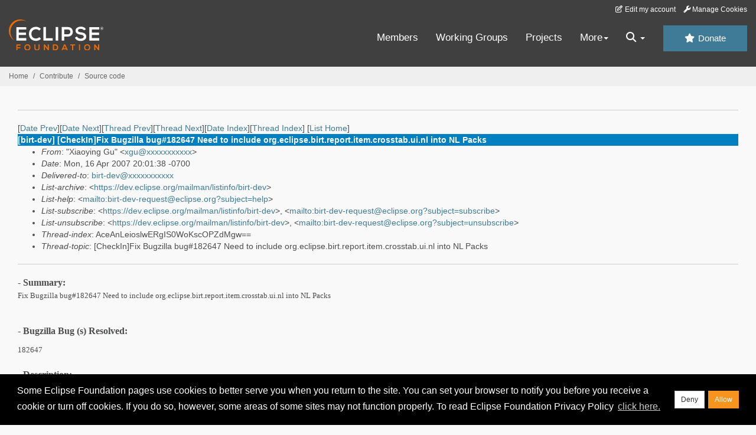

--- FILE ---
content_type: text/html
request_url: https://www.eclipse.org/lists/birt-dev/msg08206.html
body_size: 5512
content:
<!-- MHonArc v2.6.19+ -->
<!--X-Subject: [birt&#45;dev] [CheckIn]Fix Bugzilla bug#182647 Need to include	org.eclipse.birt.report.item.crosstab.ui.nl into NL Packs -->
<!--X-From-R13: "Jvnblvat Uh" &#60;kthNnpghngr.pbz> -->
<!--X-Date: Mon, 16 Apr 2007 23:02:27 &#45;0400 (EDT) -->
<!--X-Message-Id: A1BD4B37957C934C9BCF6619615E41950B5EC841@exchange6.actuate.com -->
<!--X-Content-Type: multipart/alternative -->
<!--X-Head-End-->
<!DOCTYPE HTML PUBLIC "-//W3C//DTD HTML//EN">
<HTML>
<HEAD>
<TITLE>[birt-dev] [CheckIn]Fix Bugzilla bug#182647 Need to include	org.eclipse.</TITLE>
<meta charset="UTF-8">
<link rel="stylesheet" href="/eclipse.org-common/themes/solstice/public/stylesheets/quicksilver.min.css" type="text/css">
<!-- Google Tag Manager (noscript) -->
<noscript><iframe src="https://www.googletagmanager.com/ns.html?id=GTM-5WLCZXC"
  height="0" width="0" style="display:none;visibility:hidden"></iframe></noscript>
<!-- End Google Tag Manager (noscript) -->    <a class="sr-only" href="#content">Skip to main content</a>
<header class="header-wrapper" id="header-wrapper">
  <div class="clearfix toolbar-container-wrapper">
    <div class="container-fluid">
      <div class="text-right toolbar-row row hidden-print">
        <div class="col-md-24 row-toolbar-col">
          <ul class="list-inline">
            <li><a href="https://accounts.eclipse.org/user/edit" class="" data-tab-destination="tab-profile"><i class="fa fa-edit fa-fw"></i> Edit my account</a></li>
            <li><a class="toolbar-link toolbar-manage-cookies dropdown-toggle"><i class="fa fa-wrench"></i> Manage Cookies</a></li>
          </ul>
        </div>
      </div>
    </div>
  </div>
  <div class="container-fluid">
    <div class="row" id="header-row">
      <div class="col-sm-8 col-md-6 col-lg-4" id="header-left">
        <div class="wrapper-logo-default"><a href="https://www.eclipse.org/"><img class="logo-eclipse-default hidden-xs" alt="Eclipse.org logo" width="160" src="//www.eclipse.org/eclipse.org-common/themes/solstice/public/images/logo/eclipse-foundation-white-orange.svg"/></a></div>
      </div>
      <div class="col-sm-19 col-md-20 margin-top-10" id="main-menu-wrapper">
        <div class="float-right hidden-xs" id="btn-call-for-action"><a href="https://www.eclipse.org/donate/" class="btn btn-huge btn-info"><i class="fa fa-star"></i> Donate</a></div>
        <div class="navbar yamm float-sm-right" id="main-menu">
          <div class="navbar-collapse collapse" id="navbar-main-menu">
            <ul class="nav navbar-nav">
              <li><a href="https://www.eclipse.org/membership/" target="_self">Members</a></li>
              <li><a href="https://www.eclipse.org/org/workinggroups/" target="_self">Working Groups</a></li>
              <li><a href="https://www.eclipse.org/projects/" target="_self">Projects</a></li>
              <li class="dropdown visible-xs">
                <a href="#" data-toggle="dropdown" class="dropdown-toggle">Community <b class="caret"></b></a>
                <ul class="dropdown-menu">
                  <li><a href="http://marketplace.eclipse.org">Marketplace</a></li>
                  <li><a href="http://events.eclipse.org">Events</a></li>
                  <li><a href="http://www.planeteclipse.org/">Planet Eclipse</a></li>
                  <li><a href="https://www.eclipse.org/community/eclipse_newsletter/">Newsletter</a></li>
                  <li><a href="https://www.youtube.com/user/EclipseFdn">Videos</a></li>
                  <li><a href="https://blogs.eclipse.org">Blogs</a></li>
                </ul>
              </li>
              <li class="dropdown visible-xs">
                <a href="#" data-toggle="dropdown" class="dropdown-toggle">Participate <b class="caret"></b></a>
                <ul class="dropdown-menu">
                  <li><a href="https://bugs.eclipse.org/bugs/">Report a Bug</a></li>
                  <li><a href="https://www.eclipse.org/forums/">Forums</a></li>
                  <li><a href="https://www.eclipse.org/mail/">Mailing Lists</a></li>
                  <li><a href="https://wiki.eclipse.org/">Wiki</a></li>
                  <li><a href="https://wiki.eclipse.org/IRC">IRC</a></li>
                  <li><a href="https://www.eclipse.org/org/research/">Research</a></li>
                </ul>
              </li>
              <li class="dropdown visible-xs">
                <a href="#" data-toggle="dropdown" class="dropdown-toggle">Eclipse IDE <b class="caret"></b></a>
                <ul class="dropdown-menu">
                  <li><a href="https://www.eclipse.org/downloads">Download</a></li>
                  <li><a href="https://www.eclipse.org/eclipseide">Learn More</a></li>
                  <li><a href="https://help.eclipse.org">Documentation</a></li>
                  <li><a href="https://www.eclipse.org/getting_started">Getting Started / Support</a></li>
                  <li><a href="https://www.eclipse.org/contribute/">How to Contribute</a></li>
                  <li><a href="https://www.eclipse.org/ide/">IDE and Tools</a></li>
                  <li><a href="https://www.eclipse.org/forums/index.php/f/89/">Newcomer Forum</a></li>
                </ul>
              </li>
              <!-- More -->
              <li class="dropdown eclipse-more hidden-xs">
                <a data-toggle="dropdown" class="dropdown-toggle" role="button">More<b class="caret"></b></a>
                <ul class="dropdown-menu">
                  <li>
                    <!-- Content container to add padding -->
                    <div class="yamm-content">
                      <div class="row">
                        <ul class="col-sm-8 list-unstyled">
                          <li>
                            <p><strong>Community</strong></p>
                          </li>
                          <li><a href="http://marketplace.eclipse.org">Marketplace</a></li>
                          <li><a href="http://events.eclipse.org">Events</a></li>
                          <li><a href="http://www.planeteclipse.org/">Planet Eclipse</a></li>
                          <li><a href="https://www.eclipse.org/community/eclipse_newsletter/">Newsletter</a></li>
                          <li><a href="https://www.youtube.com/user/EclipseFdn">Videos</a></li>
                          <li><a href="https://blogs.eclipse.org">Blogs</a></li>
                        </ul>
                        <ul class="col-sm-8 list-unstyled">
                          <li>
                            <p><strong>Participate</strong></p>
                          </li>
                          <li><a href="https://bugs.eclipse.org/bugs/">Report a Bug</a></li>
                          <li><a href="https://www.eclipse.org/forums/">Forums</a></li>
                          <li><a href="https://www.eclipse.org/mail/">Mailing Lists</a></li>
                          <li><a href="https://wiki.eclipse.org/">Wiki</a></li>
                          <li><a href="https://wiki.eclipse.org/IRC">IRC</a></li>
                          <li><a href="https://www.eclipse.org/org/research/">Research</a></li>
                        </ul>
                        <ul class="col-sm-8 list-unstyled">
                          <li>
                            <p><strong>Eclipse IDE</strong></p>
                          </li>
                          <li><a href="https://www.eclipse.org/downloads">Download</a></li>
                          <li><a href="https://www.eclipse.org/eclipseide">Learn More</a></li>
                          <li><a href="https://help.eclipse.org">Documentation</a></li>
                          <li><a href="https://www.eclipse.org/getting_started">Getting Started / Support</a></li>
                          <li><a href="https://www.eclipse.org/contribute/">How to Contribute</a></li>
                          <li><a href="https://www.eclipse.org/ide/">IDE and Tools</a></li>
                          <li><a href="https://www.eclipse.org/forums/index.php/f/89/">Newcomer Forum</a></li>
                        </ul>
                      </div>
                    </div>
                  </li>
                </ul>
              </li>
              <li class="dropdown eclipse-more main-menu-search">
                <a data-toggle="dropdown" class="dropdown-toggle" role="button"><i class="fa fa-search"></i> <b class="caret"></b></a>
                <ul class="dropdown-menu">
                  <li>
                    <!-- Content container to add padding -->
                    <div class="yamm-content">
                      <div class="row">
                        <div class="col-sm-24">
                          <p>Search</p>
                          <div class="row">
                            <div class="col-md-24">
                              <div id="custom-search-form" class="reset-box-sizing">
                                <script>
                                  (function() {
                                    var cx = '011805775785170369411:p3ec0igo0qq';
                                    var gcse = document.createElement('script');
                                    gcse.type = 'text/javascript';
                                    gcse.async = true;
                                    gcse.src = (document.location.protocol == 'https:' ? 'https:' : 'http:') +
                                    '//cse.google.com/cse.js?cx=' + cx;
                                    var s = document.getElementsByTagName('script')[0];
                                    s.parentNode.insertBefore(gcse, s);
                                  })();
                                </script>
                                <gcse:searchbox-only gname="main" resultsUrl="https://www.eclipse.org/home/search.php"></gcse:searchbox-only>
                              </div>
                            </div>
                          </div>
                        </div>
                      </div>
                    </div>
                  </li>
                </ul>
              </li>
            </ul>
          </div>
          <div class="navbar-header">
            <button type="button" class="navbar-toggle" data-toggle="collapse" data-target="#navbar-main-menu">
            <span class="sr-only">Toggle navigation</span>
            <span class="icon-bar"></span>
            <span class="icon-bar"></span>
            <span class="icon-bar"></span>
            <span class="icon-bar"></span>
            </button>
            <div class="wrapper-logo-mobile"><a class="navbar-brand visible-xs" href="https://www.eclipse.org/"><img class="logo-eclipse-default-mobile img-responsive" alt="Eclipse.org logo" width="160" src="//www.eclipse.org/eclipse.org-common/themes/solstice/public/images/logo/eclipse-foundation-white-orange.svg"/></a></div>
          </div>
        </div>
      </div>
    </div>
  </div>
</header>
<section class="default-breadcrumbs hidden-print breadcrumbs-default-margin" id="breadcrumb">
  <div class="container-fluid">
    <h3 class="sr-only">Breadcrumbs</h3>
    <div class="row">
      <div class="col-sm-24">
        <ol class="breadcrumb">
          <li><a href="https://www.eclipse.org/">Home</a></li>
          <li><a href="https://www.eclipse.org/contribute/">Contribute</a></li>
          <li><a href="/c/">Source code</a></li>
        </ol>
      </div>
    </div>
  </div>
</section>
<!-- /#breadcrumb -->
<main>
<div class="container-fluid legacy-page" id="novaContent">
<div class="col-md-24">

</HEAD>
<BODY>
<!--X-Body-Begin-->
<!--X-User-Header-->
<!--X-User-Header-End-->
<!--X-TopPNI-->
<hr>
[<a href="msg08205.html">Date Prev</a>][<a href="msg08207.html">Date Next</a>][<a href="msg08205.html">Thread Prev</a>][<a href="msg08207.html">Thread Next</a>][<a href="mail35.html#08206">Date Index</a>][<a href="thrd32.html#08206">Thread Index</a>]
<!--X-TopPNI-End-->
<!--X-MsgBody-->
<!--X-Subject-Header-Begin-->
[<a href="https://www.eclipse.org/mailman/listinfo/birt-dev">List Home</a>]
<table border=0 cellspacing=5 cellpadding=2 width="100%">
<tr>
<td align=left valign=top colspan="3" bgcolor="#0080c0"><b><font color="#ffffff" face="Arial,Helvetica">
[birt-dev] [CheckIn]Fix Bugzilla bug#182647 Need to include	org.eclipse.birt.report.item.crosstab.ui.nl into NL Packs
</font></b></td>
</tr>
</table>
<!--X-Subject-Header-End-->
<!--X-Head-of-Message-->
<ul>
<li><em>From</em>: &quot;Xiaoying Gu&quot; &lt;<a href="mailto:xgu@DOMAIN.HIDDEN">xgu@xxxxxxxxxxx</a>&gt;</li>
<li><em>Date</em>: Mon, 16 Apr 2007 20:01:38 -0700</li>
<li><em>Delivered-to</em>: <a href="mailto:birt-dev@DOMAIN.HIDDEN">birt-dev@xxxxxxxxxxx</a></li>
<li><em>List-archive</em>: &lt;<a href="https://dev.eclipse.org/mailman/listinfo/birt-dev">https://dev.eclipse.org/mailman/listinfo/birt-dev</a>&gt;</li>
<li><em>List-help</em>: &lt;<a href="mailto:birt-dev-request@eclipse.org?subject=help">mailto:birt-dev-request@eclipse.org?subject=help</a>&gt;</li>
<li><em>List-subscribe</em>: &lt;<a href="https://dev.eclipse.org/mailman/listinfo/birt-dev">https://dev.eclipse.org/mailman/listinfo/birt-dev</a>&gt;,	&lt;<a href="mailto:birt-dev-request@eclipse.org?subject=subscribe">mailto:birt-dev-request@eclipse.org?subject=subscribe</a>&gt;</li>
<li><em>List-unsubscribe</em>: &lt;<a href="https://dev.eclipse.org/mailman/listinfo/birt-dev">https://dev.eclipse.org/mailman/listinfo/birt-dev</a>&gt;,	&lt;<a href="mailto:birt-dev-request@eclipse.org?subject=unsubscribe">mailto:birt-dev-request@eclipse.org?subject=unsubscribe</a>&gt;</li>
<li><em>Thread-index</em>: AceAnLeioslwERgIS0WoKscOPZdMgw==</li>
<li><em>Thread-topic</em>: [CheckIn]Fix Bugzilla bug#182647 Need to include	org.eclipse.birt.report.item.crosstab.ui.nl into NL Packs</li>
</ul>
<!--X-Head-of-Message-End-->
<!--X-Head-Body-Sep-Begin-->
<hr>
<!--X-Head-Body-Sep-End-->
<!--X-Body-of-Message-->
<table width="100%"><tr><td style="a:link { color: blue } a:visited { color: purple } ">





<div class=Section1 style='layout-grid:15.6pt'>

<p class=MsoNormal align=left style='text-align:left'><b><font size=3
face=Tahoma><span lang=EN-US style='font-size:12.0pt;font-family:Tahoma;
font-weight:bold'>- Summary:</span></font></b><font size=3 face=Tahoma><span
lang=EN-US style='font-size:12.0pt;font-family:Tahoma'><br>
</span></font><font size=2 face=Tahoma><span lang=EN-US style='font-size:10.0pt;
font-family:Tahoma'>Fix Bugzilla bug#182647 Need to include
org.eclipse.birt.report.item.crosstab.ui.nl into NL Packs<o:p></o:p></span></font></p>

<p class=MsoNormal align=left style='text-align:left'><font size=2 face=Tahoma><span
lang=EN-US style='font-size:10.0pt;font-family:Tahoma'><o:p>&nbsp;</o:p></span></font></p>

<p class=MsoNormal align=left style='text-align:left'><b><font size=3
face=Tahoma><span lang=EN-US style='font-size:12.0pt;font-family:Tahoma;
font-weight:bold'>-&nbsp;Bugzilla&nbsp;Bug (s) Resolved:</span></font></b><font
size=3 face=Tahoma><span lang=EN-US style='font-size:12.0pt;font-family:Tahoma'><o:p></o:p></span></font></p>

<p class=MsoNormal align=left style='text-align:left'><font size=2 face=Tahoma><span
lang=EN-US style='font-size:10.0pt;font-family:Tahoma'>182647<br>
</span></font><font size=3 face=Tahoma><span lang=EN-US style='font-size:12.0pt;
font-family:Tahoma'><br>
<b><span style='font-weight:bold'>- Description:</span></b> <br>
</span></font><font size=2 face=Tahoma><span lang=EN-US style='font-size:10.0pt;
font-family:Tahoma'>include org.eclipse.birt.report.item.crosstab.ui.nl into NL
Packs<o:p></o:p></span></font></p>

<p class=MsoNormal align=left style='text-align:left'><font size=3 face=Tahoma><span
lang=EN-US style='font-size:12.0pt;font-family:Tahoma'><br>
<b><span style='font-weight:bold'>- Tests&nbsp;<font color=black><span
style='color:black'>Description&nbsp;&nbsp;:</span></font></span></b> <br>
</span></font><font size=2 face=Tahoma><span lang=EN-US style='font-size:10.0pt;
font-family:Tahoma'>Test Build<o:p></o:p></span></font></p>

<p class=MsoNormal align=left style='text-align:left'><font size=3 face=Tahoma><span
lang=EN-US style='font-size:12.0pt;font-family:Tahoma'><br>
<b><span style='font-weight:bold'>- Files Edited:<o:p></o:p></span></b></span></font></p>

<p class=MsoNormal align=left style='text-align:left;text-autospace:none'><font
size=2 color=blue face="Courier New"><span lang=EN-US style='font-size:10.0pt;
font-family:"Courier New";color:blue'>&nbsp;&nbsp;&nbsp;
/cvsroot/birt/source/org.eclipse.birt.nl.feature/feature.xml,v&nbsp;
&lt;--&nbsp; feature.xml</span></font><font size=2 face="Courier New"><span
lang=EN-US style='font-size:10.0pt;font-family:"Courier New"'><o:p></o:p></span></font></p>

<p class=MsoNormal align=left style='text-align:left;text-autospace:none'><font
size=2 color=blue face="Courier New"><span lang=EN-US style='font-size:10.0pt;
font-family:"Courier New";color:blue'>&nbsp;&nbsp;&nbsp;
/cvsroot/birt/source/org.eclipse.birt.releng.birtbuilder/eclipse/buildConfigs/birt.nl/tools/LanguagePackBuild.xml,v&nbsp;
&lt;--&nbsp; eclipse/buildConfigs/birt.nl/tools/LanguagePackBuild.xml</span></font><font
size=2 face="Courier New"><span lang=EN-US style='font-size:10.0pt;font-family:
"Courier New"'><o:p></o:p></span></font></p>

<p class=MsoNormal align=left style='text-align:left'><font size=2
face="Courier New"><span lang=EN-US style='font-size:10.0pt;font-family:"Courier New"'><o:p>&nbsp;</o:p></span></font></p>

<p class=MsoNormal align=left style='text-align:left'><b><font size=3
face=Tahoma><span lang=EN-US style='font-size:12.0pt;font-family:Tahoma;
font-weight:bold'>- Files Added:<o:p></o:p></span></font></b></p>

<p class=MsoNormal align=left style='text-align:left'><b><font size=3
face=Tahoma><span lang=EN-US style='font-size:12.0pt;font-family:Tahoma;
font-weight:bold'>- Code Reviewer<o:p></o:p></span></font></b></p>

<p class=MsoNormal align=left style='text-align:left'><st1:PersonName w:st="on"><font
 size=2 face=Tahoma><span lang=EN-US style='font-size:10.0pt;font-family:Tahoma'>Sue
 Lee</span></font></st1:PersonName><font size=2 face=Tahoma><span lang=EN-US
style='font-size:10.0pt;font-family:Tahoma'><o:p></o:p></span></font></p>

<p class=MsoNormal align=left style='text-align:left'><b><font size=3
color=black face=Tahoma><span lang=EN-US style='font-size:12.0pt;font-family:
Tahoma;color:black;font-weight:bold'>- Notes to Build Team:</span></font></b><font
size=3 color=black face=Tahoma><span lang=EN-US style='font-size:12.0pt;
font-family:Tahoma;color:black'> <br>
<b><span style='font-weight:bold'>- Notes to Developers:</span></b> <br>
<b><span style='font-weight:bold'>- Notes to QA:</span></b>&nbsp;</span></font><font
size=3 color=blue face=Tahoma><span lang=EN-US style='font-size:12.0pt;
font-family:Tahoma;color:blue'>&nbsp;</span></font><font size=3 face=Tahoma><span
lang=EN-US style='font-size:12.0pt;font-family:Tahoma'><o:p></o:p></span></font></p>

<p class=MsoNormal align=left style='text-align:left'><b><font size=3
color=black face=Tahoma><span lang=EN-US style='font-size:12.0pt;font-family:
Tahoma;color:black;font-weight:bold'>- Notes to Documentation:</span></font></b><font
size=3 color=black face=Tahoma><span lang=EN-US style='font-size:12.0pt;
font-family:Tahoma;color:black'>&nbsp;</span></font><font size=3 color=blue
face=Tahoma><span lang=EN-US style='font-size:12.0pt;font-family:Tahoma;
color:blue'>&nbsp;</span></font><font size=2 face=Tahoma><span lang=EN-US
style='font-size:10.0pt;font-family:Tahoma'><o:p></o:p></span></font></p>

<p class=MsoNormal align=left style='text-align:left'><font size=2 face=Tahoma><span
lang=EN-US style='font-size:10.0pt;font-family:Tahoma'><o:p>&nbsp;</o:p></span></font></p>

<p class=MsoNormal><font size=2 face="Times New Roman"><span lang=EN-US><o:p>&nbsp;</o:p></span></font></p>

</div>




</td></tr></table>
<!--X-Body-of-Message-End-->
<!--X-MsgBody-End-->
<!--X-Follow-Ups-->
<hr>
<!--X-Follow-Ups-End-->
<!--X-References-->
<!--X-References-End-->
<!--X-BotPNI-->
<ul>
<li>Prev by Date:
<strong><a href="msg08205.html">[birt-dev] CHECKIN: Created	org.eclipse.birt.report.item.crosstab.ui.nl NL plugin</a></strong>
</li>
<li>Next by Date:
<strong><a href="msg08207.html">[birt-dev] Checkin: fix bug 182668 :Cross Tab &amp; Cube Builder	Dimension hierachy icons are not used correctly</a></strong>
</li>
<li>Previous by thread:
<strong><a href="msg08205.html">[birt-dev] CHECKIN: Created	org.eclipse.birt.report.item.crosstab.ui.nl NL plugin</a></strong>
</li>
<li>Next by thread:
<strong><a href="msg08207.html">[birt-dev] Checkin: fix bug 182668 :Cross Tab &amp; Cube Builder	Dimension hierachy icons are not used correctly</a></strong>
</li>
<li>Index(es):
<ul>
<li><a href="mail35.html#08206"><strong>Date</strong></a></li>
<li><a href="thrd32.html#08206"><strong>Thread</strong></a></li>
</ul>
</li>
</ul>

<!--X-BotPNI-End-->
<!--X-User-Footer-->
<!--X-User-Footer-End-->
</div>
</div>
</main>
<p id="back-to-top">
  <a class="visible-xs" href="#top">Back to the top</a>
</p>
<footer id="solstice-footer">
  <div class="container">
    <div class="row">
      <section class="col-sm-6 hidden-print" id="footer-eclipse-foundation">
        <h2 class="section-title">Eclipse Foundation</h2>
        <ul class="nav">
          <li><a href="https://www.eclipse.org/org/">About Us</a></li>
          <li><a href="https://www.eclipse.org/org/foundation/contact.php">Contact Us</a></li>
          <li><a href="https://www.eclipse.org/donate">Donate</a></li>
          <li><a href="https://www.eclipse.org/org/documents/">Governance</a></li>
          <li><a href="https://www.eclipse.org/artwork/">Logo and Artwork</a></li>
          <li><a href="https://www.eclipse.org/org/foundation/directors.php">Board of Directors</a></li>
        </ul>
      </section>
      <section class="col-sm-6 hidden-print" id="footer-legal">
        <h2 class="section-title">Legal</h2>
        <ul class="nav">
          <li><a href="https://www.eclipse.org/legal/privacy.php">Privacy Policy</a></li>
          <li><a href="https://www.eclipse.org/legal/termsofuse.php">Terms of Use</a></li>
          <li><a href="https://www.eclipse.org/legal/copyright.php">Copyright Agent</a></li>
          <li><a href="https://www.eclipse.org/legal/epl-2.0/">Eclipse Public License</a></li>
          <li><a href="https://www.eclipse.org/legal/">Legal Resources</a></li>
        </ul>
      </section>
      <section class="col-sm-6 hidden-print" id="footer-useful-links">
        <h2 class="section-title">Useful Links</h2>
        <ul class="nav">
          <li><a href="https://bugs.eclipse.org/bugs/">Report a Bug</a></li>
          <li><a href="//help.eclipse.org/">Documentation</a></li>
          <li><a href="https://www.eclipse.org/contribute/">How to Contribute</a></li>
          <li><a href="https://www.eclipse.org/mail/">Mailing Lists</a></li>
          <li><a href="https://www.eclipse.org/forums/">Forums</a></li>
          <li><a href="//marketplace.eclipse.org">Marketplace</a></li>
        </ul>
      </section>
      <section class="col-sm-6 hidden-print" id="footer-other">
        <h2 class="section-title">Other</h2>
        <ul class="nav">
          <li><a href="https://www.eclipse.org/ide/">IDE and Tools</a></li>
          <li><a href="https://www.eclipse.org/projects">Community of Projects</a></li>
          <li><a href="https://www.eclipse.org/org/workinggroups/">Working Groups</a></li>
          <li><a href="https://www.eclipse.org/org/research/">Research@Eclipse</a></li>
          <li><a href="https://www.eclipse.org/security/">Report a Vulnerability</a></li>
          <li><a href="https://status.eclipse.org">Service Status</a></li>
        </ul>
      </section>
      <div class="col-sm-24 margin-top-20">
        <div class="row">
          <div id="copyright" class="col-md-16">
            <p id="copyright-text">Copyright &copy; Eclipse Foundation, Inc. All Rights Reserved.</p>
          </div>
          <div class="col-md-8 social-media">
            <ul class="list-inline">
              <li>
                <a class="social-media-link fa-stack fa-lg" href="https://twitter.com/EclipseFdn">
                <i class="fa fa-circle-thin fa-stack-2x"></i>
                <i class="fa fa-twitter fa-stack-1x"></i>
                </a>
              </li>
              <li>
                <a class="social-media-link fa-stack fa-lg" href="https://www.facebook.com/eclipse.org">
                <i class="fa fa-circle-thin fa-stack-2x"></i>
                <i class="fa fa-facebook fa-stack-1x"></i>
                </a>
              </li>
              <li>
                <a class="social-media-link fa-stack fa-lg" href="https://www.youtube.com/user/EclipseFdn">
                <i class="fa fa-circle-thin fa-stack-2x"></i>
                <i class="fa fa-youtube fa-stack-1x"></i>
                </a>
              </li>
              <li>
                <a class="social-media-link fa-stack fa-lg" href="https://www.linkedin.com/company/eclipse-foundation">
                <i class="fa fa-circle-thin fa-stack-2x"></i>
                <i class="fa fa-linkedin fa-stack-1x"></i>
                </a>
              </li>
            </ul>
          </div>
        </div>
      </div>
      <a href="#" class="scrollup">Back to the top</a>
    </div>
  </div>
</footer>
<!-- Placed at the end of the document so the pages load faster -->
<script src="https://www.eclipse.org/eclipse.org-common/themes/solstice/public/javascript/main.min.js?var=1.3"></script>

</body>
</html>
